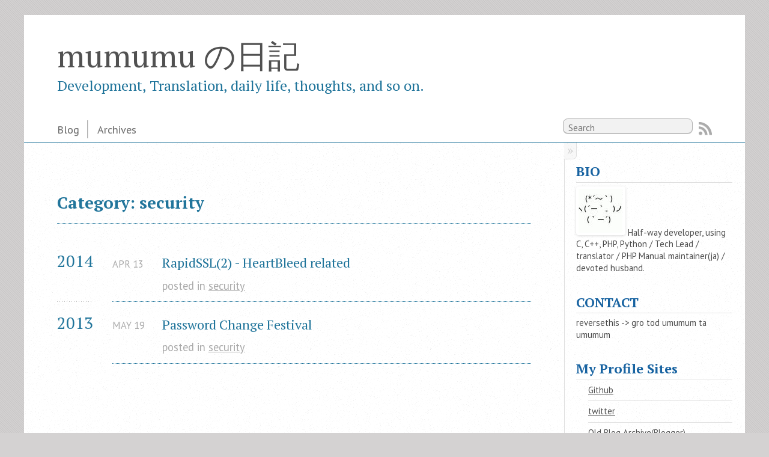

--- FILE ---
content_type: text/html; charset=utf-8
request_url: http://mumumu.github.io/blog/categories/security/
body_size: 2994
content:

<!DOCTYPE html>
<!--[if IEMobile 7 ]><html class="no-js iem7"><![endif]-->
<!--[if lt IE 9]><html class="no-js lte-ie8"><![endif]-->
<!--[if (gt IE 8)|(gt IEMobile 7)|!(IEMobile)|!(IE)]><!--><html class="no-js" lang="en"><!--<![endif]-->
<head>
  <meta charset="utf-8">
  <title>Category: security - mumumu の日記</title>
  <meta name="author" content="mumumu(Yoshinari Takaoka)">

  
  <meta name="description" content="Category: security">
  

  <!-- http://t.co/dKP3o1e -->
  <meta name="HandheldFriendly" content="True">
  <meta name="MobileOptimized" content="320">
  <meta name="viewport" content="width=device-width, initial-scale=1">

  
  <link rel="canonical" href="http://mumumu.github.io/blog/categories/security/">
  <link href="/favicon.png" rel="icon">
  <link href="/stylesheets/screen.css" media="screen, projection" rel="stylesheet" type="text/css">
  <script src="/javascripts/modernizr-2.0.js"></script>
  <script src="/javascripts/ender.js"></script>
  <script src="/javascripts/octopress.js" type="text/javascript"></script>
  <link href="http://mumumu.github.io/rss.xml" rel="alternate" type="application/rss+xml" title="mumumu の日記" />
  <!--Fonts from Google"s Web font directory at http://google.com/webfonts -->
<link href="http://fonts.googleapis.com/css?family=PT+Serif:regular,italic,bold,bolditalic" rel="stylesheet" type="text/css">
<link href="http://fonts.googleapis.com/css?family=PT+Sans:regular,italic,bold,bolditalic" rel="stylesheet" type="text/css">

  
  <script type="text/javascript">
    var _gaq = _gaq || [];
    _gaq.push(['_setAccount', 'UA-674328-3']);
    _gaq.push(['_trackPageview']);

    (function() {
      var ga = document.createElement('script'); ga.type = 'text/javascript'; ga.async = true;
      ga.src = ('https:' == document.location.protocol ? 'https://ssl' : 'http://www') + '.google-analytics.com/ga.js';
      var s = document.getElementsByTagName('script')[0]; s.parentNode.insertBefore(ga, s);
    })();
  </script>


</head>

<body   >
  <header role="banner"><hgroup>
  <h1><a href="/">mumumu の日記</a></h1>
  
    <h2>Development, Translation, daily life, thoughts, and so on.</h2>
  
</hgroup>

</header>
  <nav role="navigation"><ul class="subscription" data-subscription="rss">
  <li><a href="http://mumumu.github.io/rss.xml" rel="subscribe-rss" title="subscribe via RSS">RSS</a></li>
  
</ul>
  
<form action="http://google.com/search" method="get">
  <fieldset role="search">
    <input type="hidden" name="q" value="site:mumumu.github.io" />
    <input class="search" type="text" name="q" results="0" placeholder="Search"/>
  </fieldset>
</form>
  
<ul class="main-navigation">
  <li><a href="/">Blog</a></li>
  <li><a href="/blog/archives">Archives</a></li>
</ul>

</nav>
  <div id="main">
    <div id="content">
      <div>
<article role="article">
  
  <header>
    <h1 class="entry-title">Category: security</h1>
    
  </header>
  
  <div id="blog-archives" class="category">



  
  <h2>2014</h2>

<article>
  
<h1><a href="/blog/2014/04/13/rapidssl-2-heartbleed-related/">RapidSSL(2) - HeartBleed related</a></h1>
<time datetime="2014-04-13T23:03:00+09:00" pubdate><span class='month'>Apr</span> <span class='day'>13</span> <span class='year'>2014</span></time>

<footer>
  <span class="categories">posted in <a class='category' href='/blog/categories/security/'>security</a></span>
</footer>


</article>



  
  <h2>2013</h2>

<article>
  
<h1><a href="/blog/2013/05/19/password-change-festival/">Password Change Festival</a></h1>
<time datetime="2013-05-19T23:19:00+09:00" pubdate><span class='month'>May</span> <span class='day'>19</span> <span class='year'>2013</span></time>

<footer>
  <span class="categories">posted in <a class='category' href='/blog/categories/security/'>security</a></span>
</footer>


</article>

</div>

  
</article>

</div>

<aside class="sidebar">
  
    <section style="margin-top:-20px">
  <h1>BIO</h1>
  <p>
    <img src="/images/mumumu_bigger.jpg" alt="mumumu's image"/>	
    Half-way developer, using C, C++, PHP, Python / Tech Lead / translator / PHP Manual maintainer(ja) / devoted husband.
  </p>
</section>
<section>
  <h1>CONTACT</h1>
  <p>
    reversethis -> gro tod umumum ta umumum
  </p>
</section>
<section>
  <h1>My Profile Sites</h1>
  <ul id="profile_sites">
      <li class="post">
        <a href="https://github.com/mumumu">Github</a>
      </li>
      <li class="post">
        <a href="https://twitter.com/mumumu">twitter</a>
      </li>
      <li class="post">
        <a href="http://mumumuorg.blogspot.com/">Old Blog Archive(Blogger)</a>
      </li>
      <li class="post">
        <a href="http://slashdot.jp/mumumu/journal">Old Blog Archive(slashdot.jp)</a>
      </li>
<!--
      <li class="post">
        <a href="http://slashdot.jp/~mumumu/journal/279672">FAQ:２ちゃんねる.jpやmumumu.muのmumumuさんと同一人物ですか?</a>
      </li>
-->
  </ul>
</section>
<!--
<section>
  <h1>My Favorite Sites</h1>
  <ul id="favorite_sites">
      <li class="post">
        <a href="http://github.com">Github - Social coding!</a>
      </li>
      <li class="post">
        <a href="http://producingoss.com">Producing Open Source Software</a>
      </li>
      <li class="post">
        <a href="http://oreilly.com">Oreilly Media</a>
      </li>
      <li class="post">
        <a href="http://www.kde.org/">K Desktop Environment</a>
      </li>
      <li class="post">
        <a href="http://www.python.org/">Python Programming Language – Official Website</a>
      </li>
      <li class="post">
        <a href="http://www.php.net/">PHP - HyperText Preprocessor</a>
      </li>
      <li class="post">
        <a href="http://konversation.kde.org/">Konversation - User friendly IRC Client</a>
      </li>
  </ul>
</section>
-->
<section>
  <h1>Recent Posts</h1>
  <ul id="recent_posts">
    
      <li class="post">
        <a href="/blog/2021/02/21/credit/">クレジット</a>
      </li>
    
      <li class="post">
        <a href="/blog/2021/01/05/rtx830-and-more/">RTX 830 を挟んでみた話</a>
      </li>
    
      <li class="post">
        <a href="/blog/2020/09/19/php-manual-maintaining-howto/">PHPマニュアル メンテナンス用ドキュメント最新版</a>
      </li>
    
      <li class="post">
        <a href="/blog/2020/07/27/how-to-learn-new-concept/">新しい知識の学び方</a>
      </li>
    
      <li class="post">
        <a href="/blog/2020/05/16/solve-problem/">問題を解く</a>
      </li>
    
      <li class="post">
        <a href="/blog/2020/01/25/thinkpad-x395/">ThinkPad X395</a>
      </li>
    
  </ul>
</section>





  
</aside>


    </div>
  </div>
  <footer role="contentinfo"><p>
  Copyright &copy; 2022 - mumumu(Yoshinari Takaoka) -
  <span class="credit">Powered by <a href="http://octopress.org">Octopress</a></span>
  - <span class="credit">Theme by <a href="http://www.gehaxelt.in">Gehaxelt</a></span>
  <span class="credit">and <a href="http://www.it-solutions-neef.de">IT Solutions Neef</a></span>
</p>

</footer>
  



<div id="fb-root"></div>
<script>(function(d, s, id) {
  var js, fjs = d.getElementsByTagName(s)[0];
  if (d.getElementById(id)) {return;}
  js = d.createElement(s); js.id = id;
  js.src = "//connect.facebook.net/en_US/all.js#appId=212934732101925&xfbml=1";
  fjs.parentNode.insertBefore(js, fjs);
}(document, 'script', 'facebook-jssdk'));</script>





  <script type="text/javascript">
    (function(){
      var twitterWidgets = document.createElement('script');
      twitterWidgets.type = 'text/javascript';
      twitterWidgets.async = true;
      twitterWidgets.src = 'http://platform.twitter.com/widgets.js';
      document.getElementsByTagName('head')[0].appendChild(twitterWidgets);
    })();
  </script>





</body>
</html>


--- FILE ---
content_type: application/javascript; charset=utf-8
request_url: http://mumumu.github.io/javascripts/ender.js
body_size: 17469
content:
/*!
  * =============================================================
  * Ender: open module JavaScript framework (https://ender.no.de)
  * Build: ender build jeesh reqwest
  * =============================================================
  */


/*!
  * Ender: open module JavaScript framework (client-lib)
  * copyright Dustin Diaz & Jacob Thornton 2011-2012 (@ded @fat)
  * http://ender.jit.su
  * License MIT
  */
(function(context){function require(identifier){var module=modules["$"+identifier]||window[identifier];if(!module)throw new Error("Ender Error: Requested module '"+identifier+"' has not been defined.");return module}function provide(name,what){return modules["$"+name]=what}function aug(o,o2){for(var k in o2)k!="noConflict"&&k!="_VERSION"&&(o[k]=o2[k]);return o}function Ender(s,r){var elements,i;this.selector=s;if(typeof s=="undefined"){elements=[];this.selector=""}else typeof s=="string"||s.nodeName||s.length&&"item"in s||s==window?elements=ender._select(s,r):elements=isFinite(s.length)?s:[s];this.length=elements.length;for(i=this.length;i--;)this[i]=elements[i]}function ender(s,r){return new Ender(s,r)}context.global=context;var modules={},old=context.$,oldEnder=context.ender,oldRequire=context.require,oldProvide=context.provide;context.provide=provide;context.require=require;Ender.prototype.forEach=function(fn,opt_scope){var i,l;for(i=0,l=this.length;i<l;++i)i in this&&fn.call(opt_scope||this[i],this[i],i,this);return this};Ender.prototype.$=ender;ender._VERSION="0.4.3-dev";ender.fn=Ender.prototype;ender.ender=function(o,chain){aug(chain?Ender.prototype:ender,o)};ender._select=function(s,r){return typeof s=="string"?(r||document).querySelectorAll(s):s.nodeName?[s]:s};ender.noConflict=function(callback){context.$=old;if(callback){context.provide=oldProvide;context.require=oldRequire;context.ender=oldEnder;typeof callback=="function"&&callback(require,provide,this)}return this};typeof module!="undefined"&&module.exports&&(module.exports=ender);context.ender=context.$=ender}(this));(function(){var module={exports:{}},exports=module.exports;
/*!
    * Reqwest! A general purpose XHR connection manager
    * (c) Dustin Diaz 2012
    * https://github.com/ded/reqwest
    * license MIT
    */
;!function(name,definition){typeof module!="undefined"?module.exports=definition():typeof define=="function"&&define.amd?define(definition):this[name]=definition()}("reqwest",function(){function handleReadyState(o,success,error){return function(){o&&o[readyState]==4&&(twoHundo.test(o.status)?success(o):error(o))}}function setHeaders(http,o){var headers=o.headers||{},h;headers.Accept=headers.Accept||defaultHeaders.accept[o.type]||defaultHeaders.accept["*"];!o.crossOrigin&&!headers[requestedWith]&&(headers[requestedWith]=defaultHeaders.requestedWith);headers[contentType]||(headers[contentType]=o.contentType||defaultHeaders.contentType);for(h in headers)headers.hasOwnProperty(h)&&http.setRequestHeader(h,headers[h])}function setCredentials(http,o){typeof o.withCredentials!="undefined"&&typeof http.withCredentials!="undefined"&&(http.withCredentials=!!o.withCredentials)}function generalCallback(data){lastValue=data}function urlappend(url,s){return url+(/\?/.test(url)?"&":"?")+s}function handleJsonp(o,fn,err,url){var reqId=uniqid++,cbkey=o.jsonpCallback||"callback",cbval=o.jsonpCallbackName||reqwest.getcallbackPrefix(reqId),cbreg=new RegExp("((^|\\?|&)"+cbkey+")=([^&]+)"),match=url.match(cbreg),script=doc.createElement("script"),loaded=0;match?match[3]==="?"?url=url.replace(cbreg,"$1="+cbval):cbval=match[3]:url=urlappend(url,cbkey+"="+cbval);win[cbval]=generalCallback;script.type="text/javascript";script.src=url;script.async=!0;if(typeof script.onreadystatechange!="undefined"){script.event="onclick";script.htmlFor=script.id="_reqwest_"+reqId}script.onload=script.onreadystatechange=function(){if(script[readyState]&&script[readyState]!=="complete"&&script[readyState]!=="loaded"||loaded)return!1;script.onload=script.onreadystatechange=null;script.onclick&&script.onclick();o.success&&o.success(lastValue);lastValue=undefined;head.removeChild(script);loaded=1};head.appendChild(script)}function getRequest(o,fn,err){var method=(o.method||"GET").toUpperCase(),url=typeof o=="string"?o:o.url,data=o.processData!==!1&&o.data&&typeof o.data!="string"?reqwest.toQueryString(o.data):o.data||null,http;if((o.type=="jsonp"||method=="GET")&&data){url=urlappend(url,data);data=null}if(o.type=="jsonp")return handleJsonp(o,fn,err,url);http=xhr();http.open(method,url,!0);setHeaders(http,o);setCredentials(http,o);http.onreadystatechange=handleReadyState(http,fn,err);o.before&&o.before(http);http.send(data);return http}function Reqwest(o,fn){this.o=o;this.fn=fn;init.apply(this,arguments)}function setType(url){var m=url.match(/\.(json|jsonp|html|xml)(\?|$)/);return m?m[1]:"js"}function init(o,fn){function complete(resp){o.timeout&&clearTimeout(self.timeout);self.timeout=null;while(self._completeHandlers.length>0)self._completeHandlers.shift()(resp)}function success(resp){var r=resp.responseText;if(r)switch(type){case"json":try{resp=win.JSON?win.JSON.parse(r):eval("("+r+")")}catch(err){return error(resp,"Could not parse JSON in response",err)}break;case"js":resp=eval(r);break;case"html":resp=r;break;case"xml":resp=resp.responseXML}self._responseArgs.resp=resp;self._fulfilled=!0;fn(resp);while(self._fulfillmentHandlers.length>0)self._fulfillmentHandlers.shift()(resp);complete(resp)}function error(resp,msg,t){self._responseArgs.resp=resp;self._responseArgs.msg=msg;self._responseArgs.t=t;self._erred=!0;while(self._errorHandlers.length>0)self._errorHandlers.shift()(resp,msg,t);complete(resp)}this.url=typeof o=="string"?o:o.url;this.timeout=null;this._fulfilled=!1;this._fulfillmentHandlers=[];this._errorHandlers=[];this._completeHandlers=[];this._erred=!1;this._responseArgs={};var self=this,type=o.type||setType(this.url);fn=fn||function(){};o.timeout&&(this.timeout=setTimeout(function(){self.abort()},o.timeout));o.success&&this._fulfillmentHandlers.push(function(){o.success.apply(o,arguments)});o.error&&this._errorHandlers.push(function(){o.error.apply(o,arguments)});o.complete&&this._completeHandlers.push(function(){o.complete.apply(o,arguments)});this.request=getRequest(o,success,error)}function reqwest(o,fn){return new Reqwest(o,fn)}function normalize(s){return s?s.replace(/\r?\n/g,"\r\n"):""}function serial(el,cb){var n=el.name,t=el.tagName.toLowerCase(),optCb=function(o){o&&!o.disabled&&cb(n,normalize(o.attributes.value&&o.attributes.value.specified?o.value:o.text))};if(el.disabled||!n)return;switch(t){case"input":if(!/reset|button|image|file/i.test(el.type)){var ch=/checkbox/i.test(el.type),ra=/radio/i.test(el.type),val=el.value;(!ch&&!ra||el.checked)&&cb(n,normalize(ch&&val===""?"on":val))}break;case"textarea":cb(n,normalize(el.value));break;case"select":if(el.type.toLowerCase()==="select-one")optCb(el.selectedIndex>=0?el.options[el.selectedIndex]:null);else for(var i=0;el.length&&i<el.length;i++)el.options[i].selected&&optCb(el.options[i])}}function eachFormElement(){var cb=this,e,i,j,serializeSubtags=function(e,tags){for(var i=0;i<tags.length;i++){var fa=e[byTag](tags[i]);for(j=0;j<fa.length;j++)serial(fa[j],cb)}};for(i=0;i<arguments.length;i++){e=arguments[i];/input|select|textarea/i.test(e.tagName)&&serial(e,cb);serializeSubtags(e,["input","select","textarea"])}}function serializeQueryString(){return reqwest.toQueryString(reqwest.serializeArray.apply(null,arguments))}function serializeHash(){var hash={};eachFormElement.apply(function(name,value){if(name in hash){hash[name]&&!isArray(hash[name])&&(hash[name]=[hash[name]]);hash[name].push(value)}else hash[name]=value},arguments);return hash}var win=window,doc=document,twoHundo=/^20\d$/,byTag="getElementsByTagName",readyState="readyState",contentType="Content-Type",requestedWith="X-Requested-With",head=doc[byTag]("head")[0],uniqid=0,callbackPrefix="reqwest_"+ +(new Date),lastValue,xmlHttpRequest="XMLHttpRequest",isArray=typeof Array.isArray=="function"?Array.isArray:function(a){return a instanceof Array},defaultHeaders={contentType:"application/x-www-form-urlencoded",requestedWith:xmlHttpRequest,accept:{"*":"text/javascript, text/html, application/xml, text/xml, */*",xml:"application/xml, text/xml",html:"text/html",text:"text/plain",json:"application/json, text/javascript",js:"application/javascript, text/javascript"}},xhr=win[xmlHttpRequest]?function(){return new XMLHttpRequest}:function(){return new ActiveXObject("Microsoft.XMLHTTP")};Reqwest.prototype={abort:function(){this.request.abort()},retry:function(){init.call(this,this.o,this.fn)},then:function(success,fail){if(this._fulfilled)success(this._responseArgs.resp);else if(this._erred)fail(this._responseArgs.resp,this._responseArgs.msg,this._responseArgs.t);else{this._fulfillmentHandlers.push(success);this._errorHandlers.push(fail)}return this},always:function(fn){this._fulfilled||this._erred?fn(this._responseArgs.resp):this._completeHandlers.push(fn);return this},fail:function(fn){this._erred?fn(this._responseArgs.resp,this._responseArgs.msg,this._responseArgs.t):this._errorHandlers.push(fn);return this}};reqwest.serializeArray=function(){var arr=[];eachFormElement.apply(function(name,value){arr.push({name:name,value:value})},arguments);return arr};reqwest.serialize=function(){if(arguments.length===0)return"";var opt,fn,args=Array.prototype.slice.call(arguments,0);opt=args.pop();opt&&opt.nodeType&&args.push(opt)&&(opt=null);opt&&(opt=opt.type);opt=="map"?fn=serializeHash:opt=="array"?fn=reqwest.serializeArray:fn=serializeQueryString;return fn.apply(null,args)};reqwest.toQueryString=function(o){var qs="",i,enc=encodeURIComponent,push=function(k,v){qs+=enc(k)+"="+enc(v)+"&"};if(isArray(o))for(i=0;o&&i<o.length;i++)push(o[i].name,o[i].value);else for(var k in o){if(!Object.hasOwnProperty.call(o,k))continue;var v=o[k];if(isArray(v))for(i=0;i<v.length;i++)push(k,v[i]);else push(k,o[k])}return qs.replace(/&$/,"").replace(/%20/g,"+")};reqwest.getcallbackPrefix=function(reqId){return callbackPrefix};reqwest.compat=function(o,fn){if(o){o.type&&(o.method=o.type)&&delete o.type;o.dataType&&(o.type=o.dataType);o.jsonpCallback&&(o.jsonpCallbackName=o.jsonpCallback)&&delete o.jsonpCallback;o.jsonp&&(o.jsonpCallback=o.jsonp)}return new Reqwest(o,fn)};return reqwest});provide("reqwest",module.exports);!function($){var r=require("reqwest"),integrate=function(method){return function(){var args=Array.prototype.slice.call(arguments,0),i=this&&this.length||0;while(i--)args.unshift(this[i]);return r[method].apply(null,args)}},s=integrate("serialize"),sa=integrate("serializeArray");$.ender({ajax:r,serialize:r.serialize,serializeArray:r.serializeArray,toQueryString:r.toQueryString});$.ender({serialize:s,serializeArray:sa},!0)}(ender)})();(function(){var module={exports:{}},exports=module.exports;
/*!
    * Bean - copyright (c) Jacob Thornton 2011-2012
    * https://github.com/fat/bean
    * MIT license
    */
;!function(name,context,definition){typeof module!="undefined"&&module.exports?module.exports=definition(name,context):typeof define=="function"&&typeof define.amd=="object"?define(definition):context[name]=definition(name,context)}("bean",this,function(name,context){var win=window,old=context[name],namespaceRegex=/[^\.]*(?=\..*)\.|.*/,nameRegex=/\..*/,addEvent="addEventListener",removeEvent="removeEventListener",doc=document||{},root=doc.documentElement||{},W3C_MODEL=root[addEvent],eventSupport=W3C_MODEL?addEvent:"attachEvent",ONE={},slice=Array.prototype.slice,str2arr=function(s,d){return s.split(d||" ")},isString=function(o){return typeof o=="string"},isFunction=function(o){return typeof o=="function"},standardNativeEvents="click dblclick mouseup mousedown contextmenu mousewheel mousemultiwheel DOMMouseScroll mouseover mouseout mousemove selectstart selectend keydown keypress keyup orientationchange focus blur change reset select submit load unload beforeunload resize move DOMContentLoaded readystatechange message error abort scroll ",w3cNativeEvents="show input invalid touchstart touchmove touchend touchcancel gesturestart gesturechange gestureend textinputreadystatechange pageshow pagehide popstate hashchange offline online afterprint beforeprint dragstart dragenter dragover dragleave drag drop dragend loadstart progress suspend emptied stalled loadmetadata loadeddata canplay canplaythrough playing waiting seeking seeked ended durationchange timeupdate play pause ratechange volumechange cuechange checking noupdate downloading cached updateready obsolete ",nativeEvents=function(hash,events,i){for(i=0;i<events.length;i++)events[i]&&(hash[events[i]]=1);return hash}({},str2arr(standardNativeEvents+(W3C_MODEL?w3cNativeEvents:""))),customEvents=function(){var isAncestor="compareDocumentPosition"in root?function(element,container){return container.compareDocumentPosition&&(container.compareDocumentPosition(element)&16)===16}:"contains"in root?function(element,container){container=container.nodeType===9||container===window?root:container;return container!==element&&container.contains(element)}:function(element,container){while(element=element.parentNode)if(element===container)return 1;return 0},check=function(event){var related=event.relatedTarget;return related?related!==this&&related.prefix!=="xul"&&!/document/.test(this.toString())&&!isAncestor(related,this):related==null};return{mouseenter:{base:"mouseover",condition:check},mouseleave:{base:"mouseout",condition:check},mousewheel:{base:/Firefox/.test(navigator.userAgent)?"DOMMouseScroll":"mousewheel"}}}(),Event=function(){var commonProps=str2arr("altKey attrChange attrName bubbles cancelable ctrlKey currentTarget detail eventPhase getModifierState isTrusted metaKey relatedNode relatedTarget shiftKey srcElement target timeStamp type view which propertyName"),mouseProps=commonProps.concat(str2arr("button buttons clientX clientY dataTransfer fromElement offsetX offsetY pageX pageY screenX screenY toElement")),mouseWheelProps=mouseProps.concat(str2arr("wheelDelta wheelDeltaX wheelDeltaY wheelDeltaZ axis")),keyProps=commonProps.concat(str2arr("char charCode key keyCode keyIdentifier keyLocation location")),textProps=commonProps.concat(str2arr("data")),touchProps=commonProps.concat(str2arr("touches targetTouches changedTouches scale rotation")),messageProps=commonProps.concat(str2arr("data origin source")),stateProps=commonProps.concat(str2arr("state")),overOutRegex=/over|out/,typeFixers=[{reg:/key/i,fix:function(event,newEvent){newEvent.keyCode=event.keyCode||event.which;return keyProps}},{reg:/click|mouse(?!(.*wheel|scroll))|menu|drag|drop/i,fix:function(event,newEvent,type){newEvent.rightClick=event.which===3||event.button===2;newEvent.pos={x:0,y:0};if(event.pageX||event.pageY){newEvent.clientX=event.pageX;newEvent.clientY=event.pageY}else if(event.clientX||event.clientY){newEvent.clientX=event.clientX+doc.body.scrollLeft+root.scrollLeft;newEvent.clientY=event.clientY+doc.body.scrollTop+root.scrollTop}overOutRegex.test(type)&&(newEvent.relatedTarget=event.relatedTarget||event[(type=="mouseover"?"from":"to")+"Element"]);return mouseProps}},{reg:/mouse.*(wheel|scroll)/i,fix:function(){return mouseWheelProps}},{reg:/^text/i,fix:function(){return textProps}},{reg:/^touch|^gesture/i,fix:function(){return touchProps}},{reg:/^message$/i,fix:function(){return messageProps}},{reg:/^popstate$/i,fix:function(){return stateProps}},{reg:/.*/,fix:function(){return commonProps}}],typeFixerMap={},Event=function(event,element,isNative){if(!arguments.length)return;event=event||((element.ownerDocument||element.document||element).parentWindow||win).event;this.originalEvent=event;this.isNative=isNative;this.isBean=!0;if(!event)return;var type=event.type,target=event.target||event.srcElement,i,l,p,props,fixer;this.target=target&&target.nodeType===3?target.parentNode:target;if(isNative){fixer=typeFixerMap[type];if(!fixer)for(i=0,l=typeFixers.length;i<l;i++)if(typeFixers[i].reg.test(type)){typeFixerMap[type]=fixer=typeFixers[i].fix;break}props=fixer(event,this,type);for(i=props.length;i--;)!((p=props[i])in this)&&p in event&&(this[p]=event[p])}};Event.prototype.preventDefault=function(){this.originalEvent.preventDefault?this.originalEvent.preventDefault():this.originalEvent.returnValue=!1};Event.prototype.stopPropagation=function(){this.originalEvent.stopPropagation?this.originalEvent.stopPropagation():this.originalEvent.cancelBubble=!0};Event.prototype.stop=function(){this.preventDefault();this.stopPropagation();this.stopped=!0};Event.prototype.stopImmediatePropagation=function(){this.originalEvent.stopImmediatePropagation&&this.originalEvent.stopImmediatePropagation();this.isImmediatePropagationStopped=function(){return!0}};Event.prototype.isImmediatePropagationStopped=function(){return this.originalEvent.isImmediatePropagationStopped&&this.originalEvent.isImmediatePropagationStopped()};Event.prototype.clone=function(currentTarget){var ne=new Event(this,this.element,this.isNative);ne.currentTarget=currentTarget;return ne};return Event}(),targetElement=function(element,isNative){return!W3C_MODEL&&!isNative&&(element===doc||element===win)?root:element},RegEntry=function(){var wrappedHandler=function(element,fn,condition,args){var call=function(event,eargs){return fn.apply(element,args?slice.call(eargs,event?0:1).concat(args):eargs)},findTarget=function(event,eventElement){return fn.__beanDel?fn.__beanDel.ft(event.target,element):eventElement},handler=condition?function(event){var target=findTarget(event,this);if(condition.apply(target,arguments)){event&&(event.currentTarget=target);return call(event,arguments)}}:function(event){fn.__beanDel&&(event=event.clone(findTarget(event)));return call(event,arguments)};handler.__beanDel=fn.__beanDel;return handler},RegEntry=function(element,type,handler,original,namespaces,args,root){var customType=customEvents[type],isNative;type=="unload"&&(handler=once(removeListener,element,type,handler,original));if(customType){customType.condition&&(handler=wrappedHandler(element,handler,customType.condition,args));type=customType.base||type}this.isNative=isNative=nativeEvents[type]&&!!element[eventSupport];this.customType=!W3C_MODEL&&!isNative&&type;this.element=element;this.type=type;this.original=original;this.namespaces=namespaces;this.eventType=W3C_MODEL||isNative?type:"propertychange";this.target=targetElement(element,isNative);this[eventSupport]=!!this.target[eventSupport];this.root=root;this.handler=wrappedHandler(element,handler,null,args)};RegEntry.prototype.inNamespaces=function(checkNamespaces){var i,j,c=0;if(!checkNamespaces)return!0;if(!this.namespaces)return!1;for(i=checkNamespaces.length;i--;)for(j=this.namespaces.length;j--;)checkNamespaces[i]==this.namespaces[j]&&c++;return checkNamespaces.length===c};RegEntry.prototype.matches=function(checkElement,checkOriginal,checkHandler){return this.element===checkElement&&(!checkOriginal||this.original===checkOriginal)&&(!checkHandler||this.handler===checkHandler)};return RegEntry}(),registry=function(){var map={},forAll=function(element,type,original,handler,root,fn){var pfx=root?"r":"$";if(!type||type=="*")for(var t in map)t.charAt(0)==pfx&&forAll(element,t.substr(1),original,handler,root,fn);else{var i=0,l,list=map[pfx+type],all=element=="*";if(!list)return;for(l=list.length;i<l;i++)if((all||list[i].matches(element,original,handler))&&!fn(list[i],list,i,type))return}},has=function(element,type,original,root){var i,list=map[(root?"r":"$")+type];if(list)for(i=list.length;i--;)if(!list[i].root&&list[i].matches(element,original,null))return!0;return!1},get=function(element,type,original,root){var entries=[];forAll(element,type,original,null,root,function(entry){return entries.push(entry)});return entries},put=function(entry){var has=!entry.root&&!this.has(entry.element,entry.type,null,!1),key=(entry.root?"r":"$")+entry.type;(map[key]||(map[key]=[])).push(entry);return has},del=function(entry){forAll(entry.element,entry.type,null,entry.handler,entry.root,function(entry,list,i){list.splice(i,1);entry.removed=!0;list.length===0&&delete map[(entry.root?"r":"$")+entry.type];return!1})},entries=function(){var t,entries=[];for(t in map)t.charAt(0)=="$"&&(entries=entries.concat(map[t]));return entries};return{has:has,get:get,put:put,del:del,entries:entries}}(),selectorEngine,setSelectorEngine=function(e){arguments.length?selectorEngine=e:selectorEngine=doc.querySelectorAll?function(s,r){return r.querySelectorAll(s)}:function(){throw new Error("Bean: No selector engine installed")}},rootListener=function(event,type){if(!W3C_MODEL&&type&&event&&event.propertyName!="_on"+type)return;var listeners=registry.get(this,type||event.type,null,!1),l=listeners.length,i=0;event=new Event(event,this,!0);type&&(event.type=type);for(;i<l&&!event.isImmediatePropagationStopped();i++)listeners[i].removed||listeners[i].handler.call(this,event)},listener=W3C_MODEL?function(element,type,add){element[add?addEvent:removeEvent](type,rootListener,!1)}:function(element,type,add,custom){var entry;if(add){registry.put(entry=new RegEntry(element,custom||type,function(event){rootListener.call(element,event,custom)},rootListener,null,null,!0));custom&&element["_on"+custom]==null&&(element["_on"+custom]=0);entry.target.attachEvent("on"+entry.eventType,entry.handler)}else{entry=registry.get(element,custom||type,rootListener,!0)[0];if(entry){entry.target.detachEvent("on"+entry.eventType,entry.handler);registry.del(entry)}}},once=function(rm,element,type,fn,originalFn){return function(){fn.apply(this,arguments);rm(element,type,originalFn)}},removeListener=function(element,orgType,handler,namespaces){var type=orgType&&orgType.replace(nameRegex,""),handlers=registry.get(element,type,null,!1),removed={},i,l;for(i=0,l=handlers.length;i<l;i++)if((!handler||handlers[i].original===handler)&&handlers[i].inNamespaces(namespaces)){registry.del(handlers[i]);!removed[handlers[i].eventType]&&handlers[i][eventSupport]&&(removed[handlers[i].eventType]={t:handlers[i].eventType,c:handlers[i].type})}for(i in removed)registry.has(element,removed[i].t,null,!1)||listener(element,removed[i].t,!1,removed[i].c)},delegate=function(selector,fn){var findTarget=function(target,root){var i,array=isString(selector)?selectorEngine(selector,root):selector;for(;target&&target!==root;target=target.parentNode)for(i=array.length;i--;)if(array[i]===target)return target},handler=function(e){var match=findTarget(e.target,this);match&&fn.apply(match,arguments)};handler.__beanDel={ft:findTarget,selector:selector};return handler},fireListener=W3C_MODEL?function(isNative,type,element){var evt=doc.createEvent(isNative?"HTMLEvents":"UIEvents");evt[isNative?"initEvent":"initUIEvent"](type,!0,!0,win,1);element.dispatchEvent(evt)}:function(isNative,type,element){element=targetElement(element,isNative);isNative?element.fireEvent("on"+type,doc.createEventObject()):element["_on"+type]++},off=function(element,typeSpec,fn){var isTypeStr=isString(typeSpec),k,type,namespaces,i;if(isTypeStr&&typeSpec.indexOf(" ")>0){typeSpec=str2arr(typeSpec);for(i=typeSpec.length;i--;)off(element,typeSpec[i],fn);return element}type=isTypeStr&&typeSpec.replace(nameRegex,"");type&&customEvents[type]&&(type=customEvents[type].base);if(!typeSpec||isTypeStr){if(namespaces=isTypeStr&&typeSpec.replace(namespaceRegex,""))namespaces=str2arr(namespaces,".");removeListener(element,type,fn,namespaces)}else if(isFunction(typeSpec))removeListener(element,null,typeSpec);else for(k in typeSpec)typeSpec.hasOwnProperty(k)&&off(element,k,typeSpec[k]);return element},on=function(element,events,selector,fn){var originalFn,type,types,i,args,entry,first;if(selector===undefined&&typeof events=="object"){for(type in events)events.hasOwnProperty(type)&&on.call(this,element,type,events[type]);return}if(!isFunction(selector)){originalFn=fn;args=slice.call(arguments,4);fn=delegate(selector,originalFn,selectorEngine)}else{args=slice.call(arguments,3);fn=originalFn=selector}types=str2arr(events);this===ONE&&(fn=once(off,element,events,fn,originalFn));for(i=types.length;i--;){first=registry.put(entry=new RegEntry(element,types[i].replace(nameRegex,""),fn,originalFn,str2arr(types[i].replace(namespaceRegex,""),"."),args,!1));entry[eventSupport]&&first&&listener(element,entry.eventType,!0,entry.customType)}return element},add=function(element,events,fn,delfn){return on.apply(null,isString(fn)?[element,fn,events,delfn].concat(arguments.length>3?slice.call(arguments,5):[]):slice.call(arguments))},one=function(){return on.apply(ONE,arguments)},fire=function(element,type,args){var types=str2arr(type),i,j,l,names,handlers;for(i=types.length;i--;){type=types[i].replace(nameRegex,"");if(names=types[i].replace(namespaceRegex,""))names=str2arr(names,".");if(!names&&!args&&element[eventSupport])fireListener(nativeEvents[type],type,element);else{handlers=registry.get(element,type,null,!1);args=[!1].concat(args);for(j=0,l=handlers.length;j<l;j++)handlers[j].inNamespaces(names)&&handlers[j].handler.apply(element,args)}}return element},clone=function(element,from,type){var handlers=registry.get(from,type,null,!1),l=handlers.length,i=0,args,beanDel;for(;i<l;i++)if(handlers[i].original){args=[element,handlers[i].type];(beanDel=handlers[i].handler.__beanDel)&&args.push(beanDel.selector);args.push(handlers[i].original);on.apply(null,args)}return element},bean={on:on,add:add,one:one,off:off,remove:off,clone:clone,fire:fire,setSelectorEngine:setSelectorEngine,noConflict:function(){context[name]=old;return this}};if(win.attachEvent){var cleanup=function(){var i,entries=registry.entries();for(i in entries)entries[i].type&&entries[i].type!=="unload"&&off(entries[i].element,entries[i].type);win.detachEvent("onunload",cleanup);win.CollectGarbage&&win.CollectGarbage()};win.attachEvent("onunload",cleanup)}setSelectorEngine();return bean});provide("bean",module.exports);!function($){var b=require("bean"),integrate=function(method,type,method2){var _args=type?[type]:[];return function(){for(var i=0,l=this.length;i<l;i++){!arguments.length&&method=="on"&&type&&(method="fire");b[method].apply(this,[this[i]].concat(_args,Array.prototype.slice.call(arguments,0)))}return this}},add=integrate("add"),on=integrate("on"),one=integrate("one"),off=integrate("off"),fire=integrate("fire"),clone=integrate("clone"),hover=function(enter,leave,i){for(i=this.length;i--;){b.on.call(this,this[i],"mouseenter",enter);b.on.call(this,this[i],"mouseleave",leave)}return this},methods={on:on,addListener:on,bind:on,listen:on,delegate:add,one:one,off:off,unbind:off,unlisten:off,removeListener:off,undelegate:off,emit:fire,trigger:fire,cloneEvents:clone,hover:hover},shortcuts="blur change click dblclick error focus focusin focusout keydown keypress keyup load mousedown mouseenter mouseleave mouseout mouseover mouseup mousemove resize scroll select submit unload".split(" ");for(var i=shortcuts.length;i--;)methods[shortcuts[i]]=integrate("on",shortcuts[i]);b.setSelectorEngine($);$.ender(methods,!0)}(ender)})();(function(){var module={exports:{}},exports=module.exports;
/*!
    * Bonzo: DOM Utility (c) Dustin Diaz 2012
    * https://github.com/ded/bonzo
    * License MIT
    */
(function(name,context,definition){typeof module!="undefined"&&module.exports?module.exports=definition():typeof context["define"]=="function"&&context.define.amd?define(definition):context[name]=definition()})("bonzo",this,function(){function isNode(node){return node&&node.nodeName&&(node.nodeType==1||node.nodeType==11)}function normalize(node,host,clone){var i,l,ret;if(typeof node=="string")return bonzo.create(node);isNode(node)&&(node=[node]);if(clone){ret=[];for(i=0,l=node.length;i<l;i++)ret[i]=cloneNode(host,node[i]);return ret}return node}function classReg(c){return new RegExp("(^|\\s+)"+c+"(\\s+|$)")}function each(ar,fn,opt_scope,opt_rev){var ind,i=0,l=ar.length;for(;i<l;i++){ind=opt_rev?ar.length-i-1:i;fn.call(opt_scope||ar[ind],ar[ind],ind,ar)}return ar}function deepEach(ar,fn,opt_scope){for(var i=0,l=ar.length;i<l;i++)if(isNode(ar[i])){deepEach(ar[i].childNodes,fn,opt_scope);fn.call(opt_scope||ar[i],ar[i],i,ar)}return ar}function camelize(s){return s.replace(/-(.)/g,function(m,m1){return m1.toUpperCase()})}function decamelize(s){return s?s.replace(/([a-z])([A-Z])/g,"$1-$2").toLowerCase():s}function data(el){el[getAttribute]("data-node-uid")||el[setAttribute]("data-node-uid",++uuids);var uid=el[getAttribute]("data-node-uid");return uidMap[uid]||(uidMap[uid]={})}function clearData(el){var uid=el[getAttribute]("data-node-uid");uid&&delete uidMap[uid]}function dataValue(d){var f;try{return d===null||d===undefined?undefined:d==="true"?!0:d==="false"?!1:d==="null"?null:(f=parseFloat(d))==d?f:d}catch(e){}return undefined}function some(ar,fn,opt_scope){for(var i=0,j=ar.length;i<j;++i)if(fn.call(opt_scope||null,ar[i],i,ar))return!0;return!1}function styleProperty(p){p=="transform"&&(p=features.transform)||/^transform-?[Oo]rigin$/.test(p)&&(p=features.transform+"Origin")||p=="float"&&(p=features.cssFloat);return p?camelize(p):null}function insert(target,host,fn,rev){var i=0,self=host||this,r=[],nodes=query&&typeof target=="string"&&target.charAt(0)!="<"?query(target):target;each(normalize(nodes),function(t,j){each(self,function(el){fn(t,r[i++]=j>0?cloneNode(self,el):el)},null,rev)},this,rev);self.length=i;each(r,function(e){self[--i]=e},null,!rev);return self}function xy(el,x,y){var $el=bonzo(el),style=$el.css("position"),offset=$el.offset(),rel="relative",isRel=style==rel,delta=[parseInt($el.css("left"),10),parseInt($el.css("top"),10)];if(style=="static"){$el.css("position",rel);style=rel}isNaN(delta[0])&&(delta[0]=isRel?0:el.offsetLeft);isNaN(delta[1])&&(delta[1]=isRel?0:el.offsetTop);x!=null&&(el.style.left=x-offset.left+delta[0]+px);y!=null&&(el.style.top=y-offset.top+delta[1]+px)}function setter(el,v){return typeof v=="function"?v(el):v}function Bonzo(elements){this.length=0;if(elements){elements=typeof elements!="string"&&!elements.nodeType&&typeof elements.length!="undefined"?elements:[elements];this.length=elements.length;for(var i=0;i<elements.length;i++)this[i]=elements[i]}}function cloneNode(host,el){var c=el.cloneNode(!0),cloneElems,elElems;if(host.$&&typeof host.cloneEvents=="function"){host.$(c).cloneEvents(el);cloneElems=host.$(c).find("*");elElems=host.$(el).find("*");for(var i=0;i<elElems.length;i++)host.$(cloneElems[i]).cloneEvents(elElems[i])}return c}function scroll(x,y,type){var el=this[0];if(!el)return this;if(x==null&&y==null)return(isBody(el)?getWindowScroll():{x:el.scrollLeft,y:el.scrollTop})[type];if(isBody(el))win.scrollTo(x,y);else{x!=null&&(el.scrollLeft=x);y!=null&&(el.scrollTop=y)}return this}function isBody(element){return element===win||/^(?:body|html)$/i.test(element.tagName)}function getWindowScroll(){return{x:win.pageXOffset||html.scrollLeft,y:win.pageYOffset||html.scrollTop}}function createScriptFromHtml(html){var scriptEl=document.createElement("script"),matches=html.match(simpleScriptTagRe);scriptEl.src=matches[1];return scriptEl}function bonzo(els){return new Bonzo(els)}var win=window,doc=win.document,html=doc.documentElement,parentNode="parentNode",specialAttributes=/^(checked|value|selected|disabled)$/i,specialTags=/^(select|fieldset|table|tbody|tfoot|td|tr|colgroup)$/i,simpleScriptTagRe=/\s*<script +src=['"]([^'"]+)['"]>/,table=["<table>","</table>",1],td=["<table><tbody><tr>","</tr></tbody></table>",3],option=["<select>","</select>",1],noscope=["_","",0,1],tagMap={thead:table,tbody:table,tfoot:table,colgroup:table,caption:table,tr:["<table><tbody>","</tbody></table>",2],th:td,td:td,col:["<table><colgroup>","</colgroup></table>",2],fieldset:["<form>","</form>",1],legend:["<form><fieldset>","</fieldset></form>",2],option:option,optgroup:option,script:noscope,style:noscope,link:noscope,param:noscope,base:noscope},stateAttributes=/^(checked|selected|disabled)$/,ie=/msie/i.test(navigator.userAgent),hasClass,addClass,removeClass,uidMap={},uuids=0,digit=/^-?[\d\.]+$/,dattr=/^data-(.+)$/,px="px",setAttribute="setAttribute",getAttribute="getAttribute",byTag="getElementsByTagName",features=function(){var e=doc.createElement("p");e.innerHTML='<a href="#x">x</a><table style="float:left;"></table>';return{hrefExtended:e[byTag]("a")[0][getAttribute]("href")!="#x",autoTbody:e[byTag]("tbody").length!==0,computedStyle:doc.defaultView&&doc.defaultView.getComputedStyle,cssFloat:e[byTag]("table")[0].style.styleFloat?"styleFloat":"cssFloat",transform:function(){var props=["transform","webkitTransform","MozTransform","OTransform","msTransform"],i;for(i=0;i<props.length;i++)if(props[i]in e.style)return props[i]}(),classList:"classList"in e,opasity:function(){return typeof doc.createElement("a").style.opacity!="undefined"}()}}(),trimReplace=/(^\s*|\s*$)/g,whitespaceRegex=/\s+/,toString=String.prototype.toString,unitless={lineHeight:1,zoom:1,zIndex:1,opacity:1,boxFlex:1,WebkitBoxFlex:1,MozBoxFlex:1},query=doc.querySelectorAll&&function(selector){return doc.querySelectorAll(selector)},trim=String.prototype.trim?function(s){return s.trim()}:function(s){return s.replace(trimReplace,"")},getStyle=features.computedStyle?function(el,property){var value=null,computed=doc.defaultView.getComputedStyle(el,"");computed&&(value=computed[property]);return el.style[property]||value}:ie&&html.currentStyle?function(el,property){if(property=="opacity"&&!features.opasity){var val=100;try{val=el.filters["DXImageTransform.Microsoft.Alpha"].opacity}catch(e1){try{val=el.filters("alpha").opacity}catch(e2){}}return val/100}var value=el.currentStyle?el.currentStyle[property]:null;return el.style[property]||value}:function(el,property){return el.style[property]};if(features.classList){hasClass=function(el,c){return el.classList.contains(c)};addClass=function(el,c){el.classList.add(c)};removeClass=function(el,c){el.classList.remove(c)}}else{hasClass=function(el,c){return classReg(c).test(el.className)};addClass=function(el,c){el.className=trim(el.className+" "+c)};removeClass=function(el,c){el.className=trim(el.className.replace(classReg(c)," "))}}Bonzo.prototype={get:function(index){return this[index]||null},each:function(fn,opt_scope){return each(this,fn,opt_scope)},deepEach:function(fn,opt_scope){return deepEach(this,fn,opt_scope)},map:function(fn,opt_reject){var m=[],n,i;for(i=0;i<this.length;i++){n=fn.call(this,this[i],i);opt_reject?opt_reject(n)&&m.push(n):m.push(n)}return m},html:function(h,opt_text){var method=opt_text?html.textContent===undefined?"innerText":"textContent":"innerHTML",that=this,append=function(el,i){each(normalize(h,that,i),function(node){el.appendChild(node)})},updateElement=function(el,i){try{if(opt_text||typeof h=="string"&&!specialTags.test(el.tagName))return el[method]=h}catch(e){}append(el,i)};return typeof h!="undefined"?this.empty().each(updateElement):this[0]?this[0][method]:""},text:function(opt_text){return this.html(opt_text,!0)},append:function(node){var that=this;return this.each(function(el,i){each(normalize(node,that,i),function(i){el.appendChild(i)})})},prepend:function(node){var that=this;return this.each(function(el,i){var first=el.firstChild;each(normalize(node,that,i),function(i){el.insertBefore(i,first)})})},appendTo:function(target,opt_host){return insert.call(this,target,opt_host,function(t,el){t.appendChild(el)})},prependTo:function(target,opt_host){return insert.call(this,target,opt_host,function(t,el){t.insertBefore(el,t.firstChild)},1)},before:function(node){var that=this;return this.each(function(el,i){each(normalize(node,that,i),function(i){el[parentNode].insertBefore(i,el)})})},after:function(node){var that=this;return this.each(function(el,i){each(normalize(node,that,i),function(i){el[parentNode].insertBefore(i,el.nextSibling)},null,1)})},insertBefore:function(target,opt_host){return insert.call(this,target,opt_host,function(t,el){t[parentNode].insertBefore(el,t)})},insertAfter:function(target,opt_host){return insert.call(this,target,opt_host,function(t,el){var sibling=t.nextSibling;sibling?t[parentNode].insertBefore(el,sibling):t[parentNode].appendChild(el)},1)},replaceWith:function(node){bonzo(normalize(node)).insertAfter(this);return this.remove()},addClass:function(c){c=toString.call(c).split(whitespaceRegex);return this.each(function(el){each(c,function(c){c&&!hasClass(el,setter(el,c))&&addClass(el,setter(el,c))})})},removeClass:function(c){c=toString.call(c).split(whitespaceRegex);return this.each(function(el){each(c,function(c){c&&hasClass(el,setter(el,c))&&removeClass(el,setter(el,c))})})},hasClass:function(c){c=toString.call(c).split(whitespaceRegex);return some(this,function(el){return some(c,function(c){return c&&hasClass(el,c)})})},toggleClass:function(c,opt_condition){c=toString.call(c).split(whitespaceRegex);return this.each(function(el){each(c,function(c){c&&(typeof opt_condition!="undefined"?opt_condition?addClass(el,c):removeClass(el,c):hasClass(el,c)?removeClass(el,c):addClass(el,c))})})},show:function(opt_type){opt_type=typeof opt_type=="string"?opt_type:"";return this.each(function(el){el.style.display=opt_type})},hide:function(){return this.each(function(el){el.style.display="none"})},toggle:function(opt_callback,opt_type){opt_type=typeof opt_type=="string"?opt_type:"";typeof opt_callback!="function"&&(opt_callback=null);return this.each(function(el){el.style.display=el.offsetWidth||el.offsetHeight?"none":opt_type;opt_callback&&opt_callback.call(el)})},first:function(){return bonzo(this.length?this[0]:[])},last:function(){return bonzo(this.length?this[this.length-1]:[])},next:function(){return this.related("nextSibling")},previous:function(){return this.related("previousSibling")},parent:function(){return this.related(parentNode)},related:function(method){return this.map(function(el){el=el[method];while(el&&el.nodeType!==1)el=el[method];return el||0},function(el){return el})},focus:function(){this.length&&this[0].focus();return this},blur:function(){this.length&&this[0].blur();return this},css:function(o,opt_v){function fn(el,p,v){for(var k in iter)if(iter.hasOwnProperty(k)){v=iter[k];(p=styleProperty(k))&&digit.test(v)&&!(p in unitless)&&(v+=px);try{el.style[p]=setter(el,v)}catch(e){}}}var p,iter=o;if(opt_v===undefined&&typeof o=="string"){opt_v=this[0];if(!opt_v)return null;if(opt_v===doc||opt_v===win){p=opt_v===doc?bonzo.doc():bonzo.viewport();return o=="width"?p.width:o=="height"?p.height:""}return(o=styleProperty(o))?getStyle(opt_v,o):null}if(typeof o=="string"){iter={};iter[o]=opt_v}if(ie&&iter.opacity){iter.filter="alpha(opacity="+iter.opacity*100+")";iter.zoom=o.zoom||1;delete iter.opacity}return this.each(fn)},offset:function(opt_x,opt_y){if(!opt_x||typeof opt_x!="object"||typeof opt_x.top!="number"&&typeof opt_x.left!="number"){if(typeof opt_x=="number"||typeof opt_y=="number")return this.each(function(el){xy(el,opt_x,opt_y)});if(!this[0])return{top:0,left:0,height:0,width:0};var el=this[0],de=el.ownerDocument.documentElement,bcr=el.getBoundingClientRect(),scroll=getWindowScroll(),width=el.offsetWidth,height=el.offsetHeight,top=bcr.top+scroll.y-Math.max(0,de&&de.clientTop,doc.body.clientTop),left=bcr.left+scroll.x-Math.max(0,de&&de.clientLeft,doc.body.clientLeft);return{top:top,left:left,height:height,width:width}}return this.each(function(el){xy(el,opt_x.left,opt_x.top)})},dim:function(){if(!this.length)return{height:0,width:0};var el=this[0],de=el.nodeType==9&&el.documentElement,orig=!de&&!!el.style&&!el.offsetWidth&&!el.offsetHeight?function(t){var s={position:el.style.position||"",visibility:el.style.visibility||"",display:el.style.display||""};t.first().css({position:"absolute",visibility:"hidden",display:"block"});return s}(this):null,width=de?Math.max(el.body.scrollWidth,el.body.offsetWidth,de.scrollWidth,de.offsetWidth,de.clientWidth):el.offsetWidth,height=de?Math.max(el.body.scrollHeight,el.body.offsetHeight,de.scrollWidth,de.offsetWidth,de.clientHeight):el.offsetHeight;orig&&this.first().css(orig);return{height:height,width:width}},attr:function(k,opt_v){var el=this[0];if(typeof k=="string"||k instanceof String)return typeof opt_v=="undefined"?el?specialAttributes.test(k)?stateAttributes.test(k)&&typeof el[k]=="string"?!0:el[k]:k!="href"&&k!="src"||!features.hrefExtended?el[getAttribute](k):el[getAttribute](k,2):null:this.each(function(el){specialAttributes.test(k)?el[k]=setter(el,opt_v):el[setAttribute](k,setter(el,opt_v))});for(var n in k)k.hasOwnProperty(n)&&this.attr(n,k[n]);return this},removeAttr:function(k){return this.each(function(el){stateAttributes.test(k)?el[k]=!1:el.removeAttribute(k)})},val:function(s){return typeof s=="string"?this.attr("value",s):this.length?this[0].value:null},data:function(opt_k,opt_v){var el=this[0],o,m;if(typeof opt_v=="undefined"){if(!el)return null;o=data(el);if(typeof opt_k=="undefined"){each(el.attributes,function(a){(m=(""+a.name).match(dattr))&&(o[camelize(m[1])]=dataValue(a.value))});return o}typeof o[opt_k]=="undefined"&&(o[opt_k]=dataValue(this.attr("data-"+decamelize(opt_k))));return o[opt_k]}return this.each(function(el){data(el)[opt_k]=opt_v})},remove:function(){this.deepEach(clearData);return this.detach()},empty:function(){return this.each(function(el){deepEach(el.childNodes,clearData);while(el.firstChild)el.removeChild(el.firstChild)})},detach:function(){return this.each(function(el){el[parentNode]&&el[parentNode].removeChild(el)})},scrollTop:function(y){return scroll.call(this,null,y,"y")},scrollLeft:function(x){return scroll.call(this,x,null,"x")}};bonzo.setQueryEngine=function(q){query=q;delete bonzo.setQueryEngine};bonzo.aug=function(o,target){for(var k in o)o.hasOwnProperty(k)&&((target||Bonzo.prototype)[k]=o[k])};bonzo.create=function(node){return typeof node=="string"&&node!==""?function(){if(simpleScriptTagRe.test(node))return[createScriptFromHtml(node)];var tag=node.match(/^\s*<([^\s>]+)/),el=doc.createElement("div"),els=[],p=tag?tagMap[tag[1].toLowerCase()]:null,dep=p?p[2]+1:1,ns=p&&p[3],pn=parentNode,tb=features.autoTbody&&p&&p[0]=="<table>"&&!/<tbody/i.test(node);el.innerHTML=p?p[0]+node+p[1]:node;while(dep--)el=el.firstChild;ns&&el&&el.nodeType!==1&&(el=el.nextSibling);do(!tag||el.nodeType==1)&&(!tb||el.tagName.toLowerCase()!="tbody")&&els.push(el);while(el=el.nextSibling);each(els,function(el){el[pn]&&el[pn].removeChild(el)});return els}():isNode(node)?[node.cloneNode(!0)]:[]};bonzo.doc=function(){var vp=bonzo.viewport();return{width:Math.max(doc.body.scrollWidth,html.scrollWidth,vp.width),height:Math.max(doc.body.scrollHeight,html.scrollHeight,vp.height)}};bonzo.firstChild=function(el){for(var c=el.childNodes,i=0,j=c&&c.length||0,e;i<j;i++)c[i].nodeType===1&&(e=c[j=i]);return e};bonzo.viewport=function(){return{width:ie?html.clientWidth:self.innerWidth,height:ie?html.clientHeight:self.innerHeight}};bonzo.isAncestor="compareDocumentPosition"in html?function(container,element){return(container.compareDocumentPosition(element)&16)==16}:"contains"in html?function(container,element){return container!==element&&container.contains(element)}:function(container,element){while(element=element[parentNode])if(element===container)return!0;return!1};return bonzo});provide("bonzo",module.exports);(function($){function indexOf(ar,val){for(var i=0;i<ar.length;i++)if(ar[i]===val)return i;return-1}function uniq(ar){var r=[],i=0,j=0,k,item,inIt;for(;item=ar[i];++i){inIt=!1;for(k=0;k<r.length;++k)if(r[k]===item){inIt=!0;break}inIt||(r[j++]=item)}return r}function dimension(type,opt_v){return typeof opt_v=="undefined"?b(this).dim()[type]:this.css(type,opt_v)}var b=require("bonzo");b.setQueryEngine($);$.ender(b);$.ender(b(),!0);$.ender({create:function(node){return $(b.create(node))}});$.id=function(id){return $([document.getElementById(id)])};$.ender({parents:function(selector,closest){if(!this.length)return this;selector||(selector="*");var collection=$(selector),j,k,p,r=[];for(j=0,k=this.length;j<k;j++){p=this[j];while(p=p.parentNode)if(~indexOf(collection,p)){r.push(p);if(closest)break}}return $(uniq(r))},parent:function(){return $(uniq(b(this).parent()))},closest:function(selector){return this.parents(selector,!0)},first:function(){return $(this.length?this[0]:this)},last:function(){return $(this.length?this[this.length-1]:[])},next:function(){return $(b(this).next())},previous:function(){return $(b(this).previous())},appendTo:function(t){return b(this.selector).appendTo(t,this)},prependTo:function(t){return b(this.selector).prependTo(t,this)},insertAfter:function(t){return b(this.selector).insertAfter(t,this)},insertBefore:function(t){return b(this.selector).insertBefore(t,this)},siblings:function(){var i,l,p,r=[];for(i=0,l=this.length;i<l;i++){p=this[i];while(p=p.previousSibling)p.nodeType==1&&r.push(p);p=this[i];while(p=p.nextSibling)p.nodeType==1&&r.push(p)}return $(r)},children:function(){var i,l,el,r=[];for(i=0,l=this.length;i<l;i++){if(!(el=b.firstChild(this[i])))continue;r.push(el);while(el=el.nextSibling)el.nodeType==1&&r.push(el)}return $(uniq(r))},height:function(v){return dimension.call(this,"height",v)},width:function(v){return dimension.call(this,"width",v)}},!0)})(ender)})();(function(){var module={exports:{}},exports=module.exports;
/*!
    * domready (c) Dustin Diaz 2012 - License MIT
    */
;!function(name,definition){typeof module!="undefined"?module.exports=definition():typeof define=="function"&&typeof define.amd=="object"?define(definition):this[name]=definition()}("domready",function(ready){function flush(f){loaded=1;while(f=fns.shift())f()}var fns=[],fn,f=!1,doc=document,testEl=doc.documentElement,hack=testEl.doScroll,domContentLoaded="DOMContentLoaded",addEventListener="addEventListener",onreadystatechange="onreadystatechange",readyState="readyState",loaded=/^loade|c/.test(doc[readyState]);doc[addEventListener]&&doc[addEventListener](domContentLoaded,fn=function(){doc.removeEventListener(domContentLoaded,fn,f);flush()},f);hack&&doc.attachEvent(onreadystatechange,fn=function(){if(/^c/.test(doc[readyState])){doc.detachEvent(onreadystatechange,fn);flush()}});return ready=hack?function(fn){self!=top?loaded?fn():fns.push(fn):function(){try{testEl.doScroll("left")}catch(e){return setTimeout(function(){ready(fn)},50)}fn()}()}:function(fn){loaded?fn():fns.push(fn)}});provide("domready",module.exports);!function($){var ready=require("domready");$.ender({domReady:ready});$.ender({ready:function(f){ready(f);return this}},!0)}(ender)})();(function(){var module={exports:{}},exports=module.exports;
/*!
    * @preserve Qwery - A Blazing Fast query selector engine
    * https://github.com/ded/qwery
    * copyright Dustin Diaz 2012
    * MIT License
    */
(function(name,context,definition){typeof module!="undefined"&&module.exports?module.exports=definition():typeof context["define"]=="function"&&context.define.amd?define(definition):context[name]=definition()})("qwery",this,function(){function cache(){this.c={}}function classRegex(c){return classCache.g(c)||classCache.s(c,"(^|\\s+)"+c+"(\\s+|$)",1)}function each(a,fn){var i=0,l=a.length;for(;i<l;i++)fn(a[i])}function flatten(ar){for(var r=[],i=0,l=ar.length;i<l;++i)arrayLike(ar[i])?r=r.concat(ar[i]):r[r.length]=ar[i];return r}function arrayify(ar){var i=0,l=ar.length,r=[];for(;i<l;i++)r[i]=ar[i];return r}function previous(n){while(n=n.previousSibling)if(n[nodeType]==1)break;return n}function q(query){return query.match(chunker)}function interpret(whole,tag,idsAndClasses,wholeAttribute,attribute,qualifier,value,wholePseudo,pseudo,wholePseudoVal,pseudoVal){var i,m,k,o,classes;if(this[nodeType]!==1)return!1;if(tag&&tag!=="*"&&this[tagName]&&this[tagName].toLowerCase()!==tag)return!1;if(idsAndClasses&&(m=idsAndClasses.match(id))&&m[1]!==this.id)return!1;if(idsAndClasses&&(classes=idsAndClasses.match(clas)))for(i=classes.length;i--;)if(!classRegex(classes[i].slice(1)).test(this.className))return!1;if(pseudo&&qwery.pseudos[pseudo]&&!qwery.pseudos[pseudo](this,pseudoVal))return!1;if(wholeAttribute&&!value){o=this.attributes;for(k in o)if(Object.prototype.hasOwnProperty.call(o,k)&&(o[k].name||k)==attribute)return this}return wholeAttribute&&!checkAttr(qualifier,getAttr(this,attribute)||"",value)?!1:this}function clean(s){return cleanCache.g(s)||cleanCache.s(s,s.replace(specialChars,"\\$1"))}function checkAttr(qualify,actual,val){switch(qualify){case"=":return actual==val;case"^=":return actual.match(attrCache.g("^="+val)||attrCache.s("^="+val,"^"+clean(val),1));case"$=":return actual.match(attrCache.g("$="+val)||attrCache.s("$="+val,clean(val)+"$",1));case"*=":return actual.match(attrCache.g(val)||attrCache.s(val,clean(val),1));case"~=":return actual.match(attrCache.g("~="+val)||attrCache.s("~="+val,"(?:^|\\s+)"+clean(val)+"(?:\\s+|$)",1));case"|=":return actual.match(attrCache.g("|="+val)||attrCache.s("|="+val,"^"+clean(val)+"(-|$)",1))}return 0}function _qwery(selector,_root){var r=[],ret=[],i,l,m,token,tag,els,intr,item,root=_root,tokens=tokenCache.g(selector)||tokenCache.s(selector,selector.split(tokenizr)),dividedTokens=selector.match(dividers);if(!tokens.length)return r;token=(tokens=tokens.slice(0)).pop();tokens.length&&(m=tokens[tokens.length-1].match(idOnly))&&(root=byId(_root,m[1]));if(!root)return r;intr=q(token);els=root!==_root&&root[nodeType]!==9&&dividedTokens&&/^[+~]$/.test(dividedTokens[dividedTokens.length-1])?function(r){while(root=root.nextSibling)root[nodeType]==1&&(intr[1]?intr[1]==root[tagName].toLowerCase():1)&&(r[r.length]=root);return r}([]):root[byTag](intr[1]||"*");for(i=0,l=els.length;i<l;i++)if(item=interpret.apply(els[i],intr))r[r.length]=item;if(!tokens.length)return r;each(r,function(e){ancestorMatch(e,tokens,dividedTokens)&&(ret[ret.length]=e)});return ret}function is(el,selector,root){if(isNode(selector))return el==selector;if(arrayLike(selector))return!!~flatten(selector).indexOf(el);var selectors=selector.split(","),tokens,dividedTokens;while(selector=selectors.pop()){tokens=tokenCache.g(selector)||tokenCache.s(selector,selector.split(tokenizr));dividedTokens=selector.match(dividers);tokens=tokens.slice(0);if(interpret.apply(el,q(tokens.pop()))&&(!tokens.length||ancestorMatch(el,tokens,dividedTokens,root)))return!0}return!1}function ancestorMatch(el,tokens,dividedTokens,root){function crawl(e,i,p){while(p=walker[dividedTokens[i]](p,e))if(isNode(p)&&interpret.apply(p,q(tokens[i]))){if(!i)return p;if(cand=crawl(p,i-1,p))return cand}}var cand;return(cand=crawl(el,tokens.length-1,el))&&(!root||isAncestor(cand,root))}function isNode(el,t){return el&&typeof el=="object"&&(t=el[nodeType])&&(t==1||t==9)}function uniq(ar){var a=[],i,j;e:for(i=0;i<ar.length;++i){for(j=0;j<a.length;++j)if(a[j]==ar[i])continue e;a[a.length]=ar[i]}return a}function arrayLike(o){return typeof o=="object"&&isFinite(o.length)}function normalizeRoot(root){return root?typeof root=="string"?qwery(root)[0]:!root[nodeType]&&arrayLike(root)?root[0]:root:doc}function byId(root,id,el){return root[nodeType]===9?root.getElementById(id):root.ownerDocument&&((el=root.ownerDocument.getElementById(id))&&isAncestor(el,root)&&el||!isAncestor(root,root.ownerDocument)&&select('[id="'+id+'"]',root)[0])}function qwery(selector,_root){var m,el,root=normalizeRoot(_root);if(!root||!selector)return[];if(selector===window||isNode(selector))return!_root||selector!==window&&isNode(root)&&isAncestor(selector,root)?[selector]:[];if(selector&&arrayLike(selector))return flatten(selector);if(m=selector.match(easy)){if(m[1])return(el=byId(root,m[1]))?[el]:[];if(m[2])return arrayify(root[byTag](m[2]));if(hasByClass&&m[3])return arrayify(root[byClass](m[3]))}return select(selector,root)}function collectSelector(root,collector){return function(s){var oid,nid;if(splittable.test(s)){if(root[nodeType]!==9){(nid=oid=root.getAttribute("id"))||root.setAttribute("id",nid="__qwerymeupscotty");s='[id="'+nid+'"]'+s;collector(root.parentNode||root,s,!0);oid||root.removeAttribute("id")}return}s.length&&collector(root,s,!1)}}var doc=document,html=doc.documentElement,byClass="getElementsByClassName",byTag="getElementsByTagName",qSA="querySelectorAll",useNativeQSA="useNativeQSA",tagName="tagName",nodeType="nodeType",select,id=/#([\w\-]+)/,clas=/\.[\w\-]+/g,idOnly=/^#([\w\-]+)$/,classOnly=/^\.([\w\-]+)$/,tagOnly=/^([\w\-]+)$/,tagAndOrClass=/^([\w]+)?\.([\w\-]+)$/,splittable=/(^|,)\s*[>~+]/,normalizr=/^\s+|\s*([,\s\+\~>]|$)\s*/g,splitters=/[\s\>\+\~]/,splittersMore=/(?![\s\w\-\/\?\&\=\:\.\(\)\!,@#%<>\{\}\$\*\^'"]*\]|[\s\w\+\-]*\))/,specialChars=/([.*+?\^=!:${}()|\[\]\/\\])/g,simple=/^(\*|[a-z0-9]+)?(?:([\.\#]+[\w\-\.#]+)?)/,attr=/\[([\w\-]+)(?:([\|\^\$\*\~]?\=)['"]?([ \w\-\/\?\&\=\:\.\(\)\!,@#%<>\{\}\$\*\^]+)["']?)?\]/,pseudo=/:([\w\-]+)(\(['"]?([^()]+)['"]?\))?/,easy=new RegExp(idOnly.source+"|"+tagOnly.source+"|"+classOnly.source),dividers=new RegExp("("+splitters.source+")"+splittersMore.source,"g"),tokenizr=new RegExp(splitters.source+splittersMore.source),chunker=new RegExp(simple.source+"("+attr.source+")?"+"("+pseudo.source+")?"),walker={" ":function(node){return node&&node!==html&&node.parentNode},">":function(node,contestant){return node&&node.parentNode==contestant.parentNode&&node.parentNode},"~":function(node){return node&&node.previousSibling},"+":function(node,contestant,p1,p2){return node?(p1=previous(node))&&(p2=previous(contestant))&&p1==p2&&p1:!1}};cache.prototype={g:function(k){return this.c[k]||undefined},s:function(k,v,r){v=r?new RegExp(v):v;return this.c[k]=v}};var classCache=new cache,cleanCache=new cache,attrCache=new cache,tokenCache=new cache,isAncestor="compareDocumentPosition"in html?function(element,container){return(container.compareDocumentPosition(element)&16)==16}:"contains"in html?function(element,container){container=container[nodeType]===9||container==window?html:container;return container!==element&&container.contains(element)}:function(element,container){while(element=element.parentNode)if(element===container)return 1;return 0},getAttr=function(){var e=doc.createElement("p");return(e.innerHTML='<a href="#x">x</a>')&&e.firstChild.getAttribute("href")!="#x"?function(e,a){return a==="class"?e.className:a==="href"||a==="src"?e.getAttribute(a,2):e.getAttribute(a)}:function(e,a){return e.getAttribute(a)}}(),hasByClass=!!doc[byClass],hasQSA=doc.querySelector&&doc[qSA],selectQSA=function(selector,root){var result=[],ss,e;try{if(root[nodeType]===9||!splittable.test(selector))return arrayify(root[qSA](selector));each(ss=selector.split(","),collectSelector(root,function(ctx,s){e=ctx[qSA](s);e.length==1?result[result.length]=e.item(0):e.length&&(result=result.concat(arrayify(e)))}));return ss.length>1&&result.length>1?uniq(result):result}catch(ex){}return selectNonNative(selector,root)},selectNonNative=function(selector,root){var result=[],items,m,i,l,r,ss;selector=selector.replace(normalizr,"$1");if(m=selector.match(tagAndOrClass)){r=classRegex(m[2]);items=root[byTag](m[1]||"*");for(i=0,l=items.length;i<l;i++)r.test(items[i].className)&&(result[result.length]=items[i]);return result}each(ss=selector.split(","),collectSelector(root,function(ctx,s,rewrite){r=_qwery(s,ctx);for(i=0,l=r.length;i<l;i++)if(ctx[nodeType]===9||rewrite||isAncestor(r[i],root))result[result.length]=r[i]}));return ss.length>1&&result.length>1?uniq(result):result},configure=function(options){typeof options[useNativeQSA]!="undefined"&&(select=options[useNativeQSA]?hasQSA?selectQSA:selectNonNative:selectNonNative)};configure({useNativeQSA:!0});qwery.configure=configure;qwery.uniq=uniq;qwery.is=is;qwery.pseudos={};return qwery});provide("qwery",module.exports);(function($){var q=function(){var r;try{r=require("qwery")}catch(ex){r=require("qwery-mobile")}finally{return r}}();$.pseudos=q.pseudos;$._select=function(s,r){return($._select=function(){var b;if(typeof $.create=="function")return function(s,r){return/^\s*</.test(s)?$.create(s,r):q(s,r)};try{b=require("bonzo");return function(s,r){return/^\s*</.test(s)?b.create(s,r):q(s,r)}}catch(e){}return q}())(s,r)};$.ender({find:function(s){var r=[],i,l,j,k,els;for(i=0,l=this.length;i<l;i++){els=q(s,this[i]);for(j=0,k=els.length;j<k;j++)r.push(els[j])}return $(q.uniq(r))},and:function(s){var plus=$(s);for(var i=this.length,j=0,l=this.length+plus.length;i<l;i++,j++)this[i]=plus[j];this.length+=plus.length;return this},is:function(s,r){var i,l;for(i=0,l=this.length;i<l;i++)if(q.is(this[i],s,r))return!0;return!1}},!0)})(ender)})()